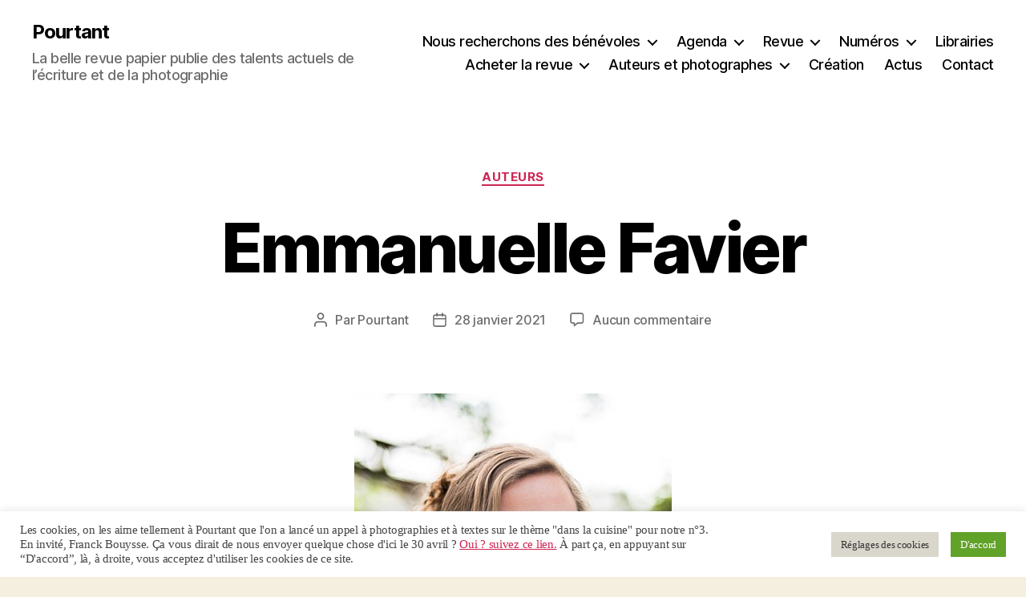

--- FILE ---
content_type: text/css
request_url: https://www.pourtant.fr/wp-content/themes/twentytwenty_enfant/style.css?ver=1.0
body_size: 126
content:
/*
Theme Name:  My Child Theme. Child for Twenty twenty.
Theme URI:  https://www.pourtant.fr/
Description:  Adaptation
Author:  GB
Textdomain:  gb
Author URI:  https://www.pourtant.fr/
Template:  twentytwenty
Version:  1.0
License:  GNU General Public License v2 or later
License URI: https://www.gnu.org/licenses/gpl-2.0.html                 
*/

--- FILE ---
content_type: text/css
request_url: https://www.pourtant.fr/wp-content/plugins/eventon-event-lists/assets/el_styles.css?ver=6.9
body_size: 114
content:
/* 
 * Eventon event lists styles
 * @version 1.0 
 */
.ajde_evcal_calendar.evoEL .calendar_header{min-height: auto}
.ajde_evcal_calendar.evoEL .eventon_events_list .eventon_list_event{}
.ajde_evcal_calendar.evoEL #evcal_list.sepmonths{border:none;}
.ajde_evcal_calendar.evoEL #evcal_list.sepmonths .sep_month_events{    border-right: 1px solid #e5e5e5;}
.ajde_evcal_calendar.evoEL #eventon_loadbar_section{border-bottom:none;}